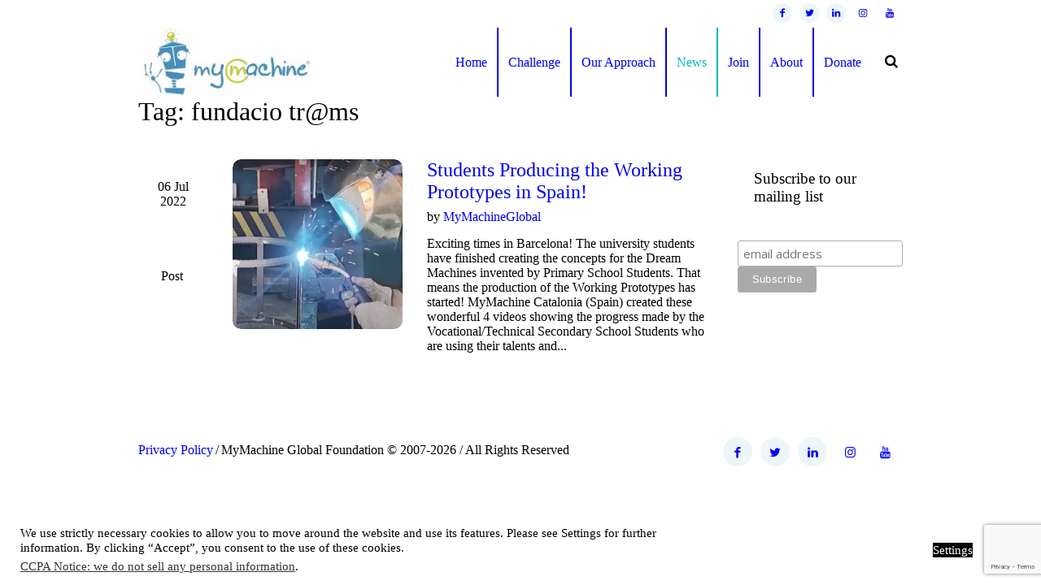

--- FILE ---
content_type: text/html; charset=utf-8
request_url: https://www.google.com/recaptcha/api2/anchor?ar=1&k=6Lfie44UAAAAANGQ2IBfu8RwpN7tmhB3AJ3yquzP&co=aHR0cHM6Ly9teW1hY2hpbmUtZ2xvYmFsLm9yZzo0NDM.&hl=en&v=9TiwnJFHeuIw_s0wSd3fiKfN&size=invisible&anchor-ms=20000&execute-ms=30000&cb=5aixcnze5u4f
body_size: 48405
content:
<!DOCTYPE HTML><html dir="ltr" lang="en"><head><meta http-equiv="Content-Type" content="text/html; charset=UTF-8">
<meta http-equiv="X-UA-Compatible" content="IE=edge">
<title>reCAPTCHA</title>
<style type="text/css">
/* cyrillic-ext */
@font-face {
  font-family: 'Roboto';
  font-style: normal;
  font-weight: 400;
  font-stretch: 100%;
  src: url(//fonts.gstatic.com/s/roboto/v48/KFO7CnqEu92Fr1ME7kSn66aGLdTylUAMa3GUBHMdazTgWw.woff2) format('woff2');
  unicode-range: U+0460-052F, U+1C80-1C8A, U+20B4, U+2DE0-2DFF, U+A640-A69F, U+FE2E-FE2F;
}
/* cyrillic */
@font-face {
  font-family: 'Roboto';
  font-style: normal;
  font-weight: 400;
  font-stretch: 100%;
  src: url(//fonts.gstatic.com/s/roboto/v48/KFO7CnqEu92Fr1ME7kSn66aGLdTylUAMa3iUBHMdazTgWw.woff2) format('woff2');
  unicode-range: U+0301, U+0400-045F, U+0490-0491, U+04B0-04B1, U+2116;
}
/* greek-ext */
@font-face {
  font-family: 'Roboto';
  font-style: normal;
  font-weight: 400;
  font-stretch: 100%;
  src: url(//fonts.gstatic.com/s/roboto/v48/KFO7CnqEu92Fr1ME7kSn66aGLdTylUAMa3CUBHMdazTgWw.woff2) format('woff2');
  unicode-range: U+1F00-1FFF;
}
/* greek */
@font-face {
  font-family: 'Roboto';
  font-style: normal;
  font-weight: 400;
  font-stretch: 100%;
  src: url(//fonts.gstatic.com/s/roboto/v48/KFO7CnqEu92Fr1ME7kSn66aGLdTylUAMa3-UBHMdazTgWw.woff2) format('woff2');
  unicode-range: U+0370-0377, U+037A-037F, U+0384-038A, U+038C, U+038E-03A1, U+03A3-03FF;
}
/* math */
@font-face {
  font-family: 'Roboto';
  font-style: normal;
  font-weight: 400;
  font-stretch: 100%;
  src: url(//fonts.gstatic.com/s/roboto/v48/KFO7CnqEu92Fr1ME7kSn66aGLdTylUAMawCUBHMdazTgWw.woff2) format('woff2');
  unicode-range: U+0302-0303, U+0305, U+0307-0308, U+0310, U+0312, U+0315, U+031A, U+0326-0327, U+032C, U+032F-0330, U+0332-0333, U+0338, U+033A, U+0346, U+034D, U+0391-03A1, U+03A3-03A9, U+03B1-03C9, U+03D1, U+03D5-03D6, U+03F0-03F1, U+03F4-03F5, U+2016-2017, U+2034-2038, U+203C, U+2040, U+2043, U+2047, U+2050, U+2057, U+205F, U+2070-2071, U+2074-208E, U+2090-209C, U+20D0-20DC, U+20E1, U+20E5-20EF, U+2100-2112, U+2114-2115, U+2117-2121, U+2123-214F, U+2190, U+2192, U+2194-21AE, U+21B0-21E5, U+21F1-21F2, U+21F4-2211, U+2213-2214, U+2216-22FF, U+2308-230B, U+2310, U+2319, U+231C-2321, U+2336-237A, U+237C, U+2395, U+239B-23B7, U+23D0, U+23DC-23E1, U+2474-2475, U+25AF, U+25B3, U+25B7, U+25BD, U+25C1, U+25CA, U+25CC, U+25FB, U+266D-266F, U+27C0-27FF, U+2900-2AFF, U+2B0E-2B11, U+2B30-2B4C, U+2BFE, U+3030, U+FF5B, U+FF5D, U+1D400-1D7FF, U+1EE00-1EEFF;
}
/* symbols */
@font-face {
  font-family: 'Roboto';
  font-style: normal;
  font-weight: 400;
  font-stretch: 100%;
  src: url(//fonts.gstatic.com/s/roboto/v48/KFO7CnqEu92Fr1ME7kSn66aGLdTylUAMaxKUBHMdazTgWw.woff2) format('woff2');
  unicode-range: U+0001-000C, U+000E-001F, U+007F-009F, U+20DD-20E0, U+20E2-20E4, U+2150-218F, U+2190, U+2192, U+2194-2199, U+21AF, U+21E6-21F0, U+21F3, U+2218-2219, U+2299, U+22C4-22C6, U+2300-243F, U+2440-244A, U+2460-24FF, U+25A0-27BF, U+2800-28FF, U+2921-2922, U+2981, U+29BF, U+29EB, U+2B00-2BFF, U+4DC0-4DFF, U+FFF9-FFFB, U+10140-1018E, U+10190-1019C, U+101A0, U+101D0-101FD, U+102E0-102FB, U+10E60-10E7E, U+1D2C0-1D2D3, U+1D2E0-1D37F, U+1F000-1F0FF, U+1F100-1F1AD, U+1F1E6-1F1FF, U+1F30D-1F30F, U+1F315, U+1F31C, U+1F31E, U+1F320-1F32C, U+1F336, U+1F378, U+1F37D, U+1F382, U+1F393-1F39F, U+1F3A7-1F3A8, U+1F3AC-1F3AF, U+1F3C2, U+1F3C4-1F3C6, U+1F3CA-1F3CE, U+1F3D4-1F3E0, U+1F3ED, U+1F3F1-1F3F3, U+1F3F5-1F3F7, U+1F408, U+1F415, U+1F41F, U+1F426, U+1F43F, U+1F441-1F442, U+1F444, U+1F446-1F449, U+1F44C-1F44E, U+1F453, U+1F46A, U+1F47D, U+1F4A3, U+1F4B0, U+1F4B3, U+1F4B9, U+1F4BB, U+1F4BF, U+1F4C8-1F4CB, U+1F4D6, U+1F4DA, U+1F4DF, U+1F4E3-1F4E6, U+1F4EA-1F4ED, U+1F4F7, U+1F4F9-1F4FB, U+1F4FD-1F4FE, U+1F503, U+1F507-1F50B, U+1F50D, U+1F512-1F513, U+1F53E-1F54A, U+1F54F-1F5FA, U+1F610, U+1F650-1F67F, U+1F687, U+1F68D, U+1F691, U+1F694, U+1F698, U+1F6AD, U+1F6B2, U+1F6B9-1F6BA, U+1F6BC, U+1F6C6-1F6CF, U+1F6D3-1F6D7, U+1F6E0-1F6EA, U+1F6F0-1F6F3, U+1F6F7-1F6FC, U+1F700-1F7FF, U+1F800-1F80B, U+1F810-1F847, U+1F850-1F859, U+1F860-1F887, U+1F890-1F8AD, U+1F8B0-1F8BB, U+1F8C0-1F8C1, U+1F900-1F90B, U+1F93B, U+1F946, U+1F984, U+1F996, U+1F9E9, U+1FA00-1FA6F, U+1FA70-1FA7C, U+1FA80-1FA89, U+1FA8F-1FAC6, U+1FACE-1FADC, U+1FADF-1FAE9, U+1FAF0-1FAF8, U+1FB00-1FBFF;
}
/* vietnamese */
@font-face {
  font-family: 'Roboto';
  font-style: normal;
  font-weight: 400;
  font-stretch: 100%;
  src: url(//fonts.gstatic.com/s/roboto/v48/KFO7CnqEu92Fr1ME7kSn66aGLdTylUAMa3OUBHMdazTgWw.woff2) format('woff2');
  unicode-range: U+0102-0103, U+0110-0111, U+0128-0129, U+0168-0169, U+01A0-01A1, U+01AF-01B0, U+0300-0301, U+0303-0304, U+0308-0309, U+0323, U+0329, U+1EA0-1EF9, U+20AB;
}
/* latin-ext */
@font-face {
  font-family: 'Roboto';
  font-style: normal;
  font-weight: 400;
  font-stretch: 100%;
  src: url(//fonts.gstatic.com/s/roboto/v48/KFO7CnqEu92Fr1ME7kSn66aGLdTylUAMa3KUBHMdazTgWw.woff2) format('woff2');
  unicode-range: U+0100-02BA, U+02BD-02C5, U+02C7-02CC, U+02CE-02D7, U+02DD-02FF, U+0304, U+0308, U+0329, U+1D00-1DBF, U+1E00-1E9F, U+1EF2-1EFF, U+2020, U+20A0-20AB, U+20AD-20C0, U+2113, U+2C60-2C7F, U+A720-A7FF;
}
/* latin */
@font-face {
  font-family: 'Roboto';
  font-style: normal;
  font-weight: 400;
  font-stretch: 100%;
  src: url(//fonts.gstatic.com/s/roboto/v48/KFO7CnqEu92Fr1ME7kSn66aGLdTylUAMa3yUBHMdazQ.woff2) format('woff2');
  unicode-range: U+0000-00FF, U+0131, U+0152-0153, U+02BB-02BC, U+02C6, U+02DA, U+02DC, U+0304, U+0308, U+0329, U+2000-206F, U+20AC, U+2122, U+2191, U+2193, U+2212, U+2215, U+FEFF, U+FFFD;
}
/* cyrillic-ext */
@font-face {
  font-family: 'Roboto';
  font-style: normal;
  font-weight: 500;
  font-stretch: 100%;
  src: url(//fonts.gstatic.com/s/roboto/v48/KFO7CnqEu92Fr1ME7kSn66aGLdTylUAMa3GUBHMdazTgWw.woff2) format('woff2');
  unicode-range: U+0460-052F, U+1C80-1C8A, U+20B4, U+2DE0-2DFF, U+A640-A69F, U+FE2E-FE2F;
}
/* cyrillic */
@font-face {
  font-family: 'Roboto';
  font-style: normal;
  font-weight: 500;
  font-stretch: 100%;
  src: url(//fonts.gstatic.com/s/roboto/v48/KFO7CnqEu92Fr1ME7kSn66aGLdTylUAMa3iUBHMdazTgWw.woff2) format('woff2');
  unicode-range: U+0301, U+0400-045F, U+0490-0491, U+04B0-04B1, U+2116;
}
/* greek-ext */
@font-face {
  font-family: 'Roboto';
  font-style: normal;
  font-weight: 500;
  font-stretch: 100%;
  src: url(//fonts.gstatic.com/s/roboto/v48/KFO7CnqEu92Fr1ME7kSn66aGLdTylUAMa3CUBHMdazTgWw.woff2) format('woff2');
  unicode-range: U+1F00-1FFF;
}
/* greek */
@font-face {
  font-family: 'Roboto';
  font-style: normal;
  font-weight: 500;
  font-stretch: 100%;
  src: url(//fonts.gstatic.com/s/roboto/v48/KFO7CnqEu92Fr1ME7kSn66aGLdTylUAMa3-UBHMdazTgWw.woff2) format('woff2');
  unicode-range: U+0370-0377, U+037A-037F, U+0384-038A, U+038C, U+038E-03A1, U+03A3-03FF;
}
/* math */
@font-face {
  font-family: 'Roboto';
  font-style: normal;
  font-weight: 500;
  font-stretch: 100%;
  src: url(//fonts.gstatic.com/s/roboto/v48/KFO7CnqEu92Fr1ME7kSn66aGLdTylUAMawCUBHMdazTgWw.woff2) format('woff2');
  unicode-range: U+0302-0303, U+0305, U+0307-0308, U+0310, U+0312, U+0315, U+031A, U+0326-0327, U+032C, U+032F-0330, U+0332-0333, U+0338, U+033A, U+0346, U+034D, U+0391-03A1, U+03A3-03A9, U+03B1-03C9, U+03D1, U+03D5-03D6, U+03F0-03F1, U+03F4-03F5, U+2016-2017, U+2034-2038, U+203C, U+2040, U+2043, U+2047, U+2050, U+2057, U+205F, U+2070-2071, U+2074-208E, U+2090-209C, U+20D0-20DC, U+20E1, U+20E5-20EF, U+2100-2112, U+2114-2115, U+2117-2121, U+2123-214F, U+2190, U+2192, U+2194-21AE, U+21B0-21E5, U+21F1-21F2, U+21F4-2211, U+2213-2214, U+2216-22FF, U+2308-230B, U+2310, U+2319, U+231C-2321, U+2336-237A, U+237C, U+2395, U+239B-23B7, U+23D0, U+23DC-23E1, U+2474-2475, U+25AF, U+25B3, U+25B7, U+25BD, U+25C1, U+25CA, U+25CC, U+25FB, U+266D-266F, U+27C0-27FF, U+2900-2AFF, U+2B0E-2B11, U+2B30-2B4C, U+2BFE, U+3030, U+FF5B, U+FF5D, U+1D400-1D7FF, U+1EE00-1EEFF;
}
/* symbols */
@font-face {
  font-family: 'Roboto';
  font-style: normal;
  font-weight: 500;
  font-stretch: 100%;
  src: url(//fonts.gstatic.com/s/roboto/v48/KFO7CnqEu92Fr1ME7kSn66aGLdTylUAMaxKUBHMdazTgWw.woff2) format('woff2');
  unicode-range: U+0001-000C, U+000E-001F, U+007F-009F, U+20DD-20E0, U+20E2-20E4, U+2150-218F, U+2190, U+2192, U+2194-2199, U+21AF, U+21E6-21F0, U+21F3, U+2218-2219, U+2299, U+22C4-22C6, U+2300-243F, U+2440-244A, U+2460-24FF, U+25A0-27BF, U+2800-28FF, U+2921-2922, U+2981, U+29BF, U+29EB, U+2B00-2BFF, U+4DC0-4DFF, U+FFF9-FFFB, U+10140-1018E, U+10190-1019C, U+101A0, U+101D0-101FD, U+102E0-102FB, U+10E60-10E7E, U+1D2C0-1D2D3, U+1D2E0-1D37F, U+1F000-1F0FF, U+1F100-1F1AD, U+1F1E6-1F1FF, U+1F30D-1F30F, U+1F315, U+1F31C, U+1F31E, U+1F320-1F32C, U+1F336, U+1F378, U+1F37D, U+1F382, U+1F393-1F39F, U+1F3A7-1F3A8, U+1F3AC-1F3AF, U+1F3C2, U+1F3C4-1F3C6, U+1F3CA-1F3CE, U+1F3D4-1F3E0, U+1F3ED, U+1F3F1-1F3F3, U+1F3F5-1F3F7, U+1F408, U+1F415, U+1F41F, U+1F426, U+1F43F, U+1F441-1F442, U+1F444, U+1F446-1F449, U+1F44C-1F44E, U+1F453, U+1F46A, U+1F47D, U+1F4A3, U+1F4B0, U+1F4B3, U+1F4B9, U+1F4BB, U+1F4BF, U+1F4C8-1F4CB, U+1F4D6, U+1F4DA, U+1F4DF, U+1F4E3-1F4E6, U+1F4EA-1F4ED, U+1F4F7, U+1F4F9-1F4FB, U+1F4FD-1F4FE, U+1F503, U+1F507-1F50B, U+1F50D, U+1F512-1F513, U+1F53E-1F54A, U+1F54F-1F5FA, U+1F610, U+1F650-1F67F, U+1F687, U+1F68D, U+1F691, U+1F694, U+1F698, U+1F6AD, U+1F6B2, U+1F6B9-1F6BA, U+1F6BC, U+1F6C6-1F6CF, U+1F6D3-1F6D7, U+1F6E0-1F6EA, U+1F6F0-1F6F3, U+1F6F7-1F6FC, U+1F700-1F7FF, U+1F800-1F80B, U+1F810-1F847, U+1F850-1F859, U+1F860-1F887, U+1F890-1F8AD, U+1F8B0-1F8BB, U+1F8C0-1F8C1, U+1F900-1F90B, U+1F93B, U+1F946, U+1F984, U+1F996, U+1F9E9, U+1FA00-1FA6F, U+1FA70-1FA7C, U+1FA80-1FA89, U+1FA8F-1FAC6, U+1FACE-1FADC, U+1FADF-1FAE9, U+1FAF0-1FAF8, U+1FB00-1FBFF;
}
/* vietnamese */
@font-face {
  font-family: 'Roboto';
  font-style: normal;
  font-weight: 500;
  font-stretch: 100%;
  src: url(//fonts.gstatic.com/s/roboto/v48/KFO7CnqEu92Fr1ME7kSn66aGLdTylUAMa3OUBHMdazTgWw.woff2) format('woff2');
  unicode-range: U+0102-0103, U+0110-0111, U+0128-0129, U+0168-0169, U+01A0-01A1, U+01AF-01B0, U+0300-0301, U+0303-0304, U+0308-0309, U+0323, U+0329, U+1EA0-1EF9, U+20AB;
}
/* latin-ext */
@font-face {
  font-family: 'Roboto';
  font-style: normal;
  font-weight: 500;
  font-stretch: 100%;
  src: url(//fonts.gstatic.com/s/roboto/v48/KFO7CnqEu92Fr1ME7kSn66aGLdTylUAMa3KUBHMdazTgWw.woff2) format('woff2');
  unicode-range: U+0100-02BA, U+02BD-02C5, U+02C7-02CC, U+02CE-02D7, U+02DD-02FF, U+0304, U+0308, U+0329, U+1D00-1DBF, U+1E00-1E9F, U+1EF2-1EFF, U+2020, U+20A0-20AB, U+20AD-20C0, U+2113, U+2C60-2C7F, U+A720-A7FF;
}
/* latin */
@font-face {
  font-family: 'Roboto';
  font-style: normal;
  font-weight: 500;
  font-stretch: 100%;
  src: url(//fonts.gstatic.com/s/roboto/v48/KFO7CnqEu92Fr1ME7kSn66aGLdTylUAMa3yUBHMdazQ.woff2) format('woff2');
  unicode-range: U+0000-00FF, U+0131, U+0152-0153, U+02BB-02BC, U+02C6, U+02DA, U+02DC, U+0304, U+0308, U+0329, U+2000-206F, U+20AC, U+2122, U+2191, U+2193, U+2212, U+2215, U+FEFF, U+FFFD;
}
/* cyrillic-ext */
@font-face {
  font-family: 'Roboto';
  font-style: normal;
  font-weight: 900;
  font-stretch: 100%;
  src: url(//fonts.gstatic.com/s/roboto/v48/KFO7CnqEu92Fr1ME7kSn66aGLdTylUAMa3GUBHMdazTgWw.woff2) format('woff2');
  unicode-range: U+0460-052F, U+1C80-1C8A, U+20B4, U+2DE0-2DFF, U+A640-A69F, U+FE2E-FE2F;
}
/* cyrillic */
@font-face {
  font-family: 'Roboto';
  font-style: normal;
  font-weight: 900;
  font-stretch: 100%;
  src: url(//fonts.gstatic.com/s/roboto/v48/KFO7CnqEu92Fr1ME7kSn66aGLdTylUAMa3iUBHMdazTgWw.woff2) format('woff2');
  unicode-range: U+0301, U+0400-045F, U+0490-0491, U+04B0-04B1, U+2116;
}
/* greek-ext */
@font-face {
  font-family: 'Roboto';
  font-style: normal;
  font-weight: 900;
  font-stretch: 100%;
  src: url(//fonts.gstatic.com/s/roboto/v48/KFO7CnqEu92Fr1ME7kSn66aGLdTylUAMa3CUBHMdazTgWw.woff2) format('woff2');
  unicode-range: U+1F00-1FFF;
}
/* greek */
@font-face {
  font-family: 'Roboto';
  font-style: normal;
  font-weight: 900;
  font-stretch: 100%;
  src: url(//fonts.gstatic.com/s/roboto/v48/KFO7CnqEu92Fr1ME7kSn66aGLdTylUAMa3-UBHMdazTgWw.woff2) format('woff2');
  unicode-range: U+0370-0377, U+037A-037F, U+0384-038A, U+038C, U+038E-03A1, U+03A3-03FF;
}
/* math */
@font-face {
  font-family: 'Roboto';
  font-style: normal;
  font-weight: 900;
  font-stretch: 100%;
  src: url(//fonts.gstatic.com/s/roboto/v48/KFO7CnqEu92Fr1ME7kSn66aGLdTylUAMawCUBHMdazTgWw.woff2) format('woff2');
  unicode-range: U+0302-0303, U+0305, U+0307-0308, U+0310, U+0312, U+0315, U+031A, U+0326-0327, U+032C, U+032F-0330, U+0332-0333, U+0338, U+033A, U+0346, U+034D, U+0391-03A1, U+03A3-03A9, U+03B1-03C9, U+03D1, U+03D5-03D6, U+03F0-03F1, U+03F4-03F5, U+2016-2017, U+2034-2038, U+203C, U+2040, U+2043, U+2047, U+2050, U+2057, U+205F, U+2070-2071, U+2074-208E, U+2090-209C, U+20D0-20DC, U+20E1, U+20E5-20EF, U+2100-2112, U+2114-2115, U+2117-2121, U+2123-214F, U+2190, U+2192, U+2194-21AE, U+21B0-21E5, U+21F1-21F2, U+21F4-2211, U+2213-2214, U+2216-22FF, U+2308-230B, U+2310, U+2319, U+231C-2321, U+2336-237A, U+237C, U+2395, U+239B-23B7, U+23D0, U+23DC-23E1, U+2474-2475, U+25AF, U+25B3, U+25B7, U+25BD, U+25C1, U+25CA, U+25CC, U+25FB, U+266D-266F, U+27C0-27FF, U+2900-2AFF, U+2B0E-2B11, U+2B30-2B4C, U+2BFE, U+3030, U+FF5B, U+FF5D, U+1D400-1D7FF, U+1EE00-1EEFF;
}
/* symbols */
@font-face {
  font-family: 'Roboto';
  font-style: normal;
  font-weight: 900;
  font-stretch: 100%;
  src: url(//fonts.gstatic.com/s/roboto/v48/KFO7CnqEu92Fr1ME7kSn66aGLdTylUAMaxKUBHMdazTgWw.woff2) format('woff2');
  unicode-range: U+0001-000C, U+000E-001F, U+007F-009F, U+20DD-20E0, U+20E2-20E4, U+2150-218F, U+2190, U+2192, U+2194-2199, U+21AF, U+21E6-21F0, U+21F3, U+2218-2219, U+2299, U+22C4-22C6, U+2300-243F, U+2440-244A, U+2460-24FF, U+25A0-27BF, U+2800-28FF, U+2921-2922, U+2981, U+29BF, U+29EB, U+2B00-2BFF, U+4DC0-4DFF, U+FFF9-FFFB, U+10140-1018E, U+10190-1019C, U+101A0, U+101D0-101FD, U+102E0-102FB, U+10E60-10E7E, U+1D2C0-1D2D3, U+1D2E0-1D37F, U+1F000-1F0FF, U+1F100-1F1AD, U+1F1E6-1F1FF, U+1F30D-1F30F, U+1F315, U+1F31C, U+1F31E, U+1F320-1F32C, U+1F336, U+1F378, U+1F37D, U+1F382, U+1F393-1F39F, U+1F3A7-1F3A8, U+1F3AC-1F3AF, U+1F3C2, U+1F3C4-1F3C6, U+1F3CA-1F3CE, U+1F3D4-1F3E0, U+1F3ED, U+1F3F1-1F3F3, U+1F3F5-1F3F7, U+1F408, U+1F415, U+1F41F, U+1F426, U+1F43F, U+1F441-1F442, U+1F444, U+1F446-1F449, U+1F44C-1F44E, U+1F453, U+1F46A, U+1F47D, U+1F4A3, U+1F4B0, U+1F4B3, U+1F4B9, U+1F4BB, U+1F4BF, U+1F4C8-1F4CB, U+1F4D6, U+1F4DA, U+1F4DF, U+1F4E3-1F4E6, U+1F4EA-1F4ED, U+1F4F7, U+1F4F9-1F4FB, U+1F4FD-1F4FE, U+1F503, U+1F507-1F50B, U+1F50D, U+1F512-1F513, U+1F53E-1F54A, U+1F54F-1F5FA, U+1F610, U+1F650-1F67F, U+1F687, U+1F68D, U+1F691, U+1F694, U+1F698, U+1F6AD, U+1F6B2, U+1F6B9-1F6BA, U+1F6BC, U+1F6C6-1F6CF, U+1F6D3-1F6D7, U+1F6E0-1F6EA, U+1F6F0-1F6F3, U+1F6F7-1F6FC, U+1F700-1F7FF, U+1F800-1F80B, U+1F810-1F847, U+1F850-1F859, U+1F860-1F887, U+1F890-1F8AD, U+1F8B0-1F8BB, U+1F8C0-1F8C1, U+1F900-1F90B, U+1F93B, U+1F946, U+1F984, U+1F996, U+1F9E9, U+1FA00-1FA6F, U+1FA70-1FA7C, U+1FA80-1FA89, U+1FA8F-1FAC6, U+1FACE-1FADC, U+1FADF-1FAE9, U+1FAF0-1FAF8, U+1FB00-1FBFF;
}
/* vietnamese */
@font-face {
  font-family: 'Roboto';
  font-style: normal;
  font-weight: 900;
  font-stretch: 100%;
  src: url(//fonts.gstatic.com/s/roboto/v48/KFO7CnqEu92Fr1ME7kSn66aGLdTylUAMa3OUBHMdazTgWw.woff2) format('woff2');
  unicode-range: U+0102-0103, U+0110-0111, U+0128-0129, U+0168-0169, U+01A0-01A1, U+01AF-01B0, U+0300-0301, U+0303-0304, U+0308-0309, U+0323, U+0329, U+1EA0-1EF9, U+20AB;
}
/* latin-ext */
@font-face {
  font-family: 'Roboto';
  font-style: normal;
  font-weight: 900;
  font-stretch: 100%;
  src: url(//fonts.gstatic.com/s/roboto/v48/KFO7CnqEu92Fr1ME7kSn66aGLdTylUAMa3KUBHMdazTgWw.woff2) format('woff2');
  unicode-range: U+0100-02BA, U+02BD-02C5, U+02C7-02CC, U+02CE-02D7, U+02DD-02FF, U+0304, U+0308, U+0329, U+1D00-1DBF, U+1E00-1E9F, U+1EF2-1EFF, U+2020, U+20A0-20AB, U+20AD-20C0, U+2113, U+2C60-2C7F, U+A720-A7FF;
}
/* latin */
@font-face {
  font-family: 'Roboto';
  font-style: normal;
  font-weight: 900;
  font-stretch: 100%;
  src: url(//fonts.gstatic.com/s/roboto/v48/KFO7CnqEu92Fr1ME7kSn66aGLdTylUAMa3yUBHMdazQ.woff2) format('woff2');
  unicode-range: U+0000-00FF, U+0131, U+0152-0153, U+02BB-02BC, U+02C6, U+02DA, U+02DC, U+0304, U+0308, U+0329, U+2000-206F, U+20AC, U+2122, U+2191, U+2193, U+2212, U+2215, U+FEFF, U+FFFD;
}

</style>
<link rel="stylesheet" type="text/css" href="https://www.gstatic.com/recaptcha/releases/9TiwnJFHeuIw_s0wSd3fiKfN/styles__ltr.css">
<script nonce="HIa3GLJM3eOEYnQx8Bk-9g" type="text/javascript">window['__recaptcha_api'] = 'https://www.google.com/recaptcha/api2/';</script>
<script type="text/javascript" src="https://www.gstatic.com/recaptcha/releases/9TiwnJFHeuIw_s0wSd3fiKfN/recaptcha__en.js" nonce="HIa3GLJM3eOEYnQx8Bk-9g">
      
    </script></head>
<body><div id="rc-anchor-alert" class="rc-anchor-alert"></div>
<input type="hidden" id="recaptcha-token" value="[base64]">
<script type="text/javascript" nonce="HIa3GLJM3eOEYnQx8Bk-9g">
      recaptcha.anchor.Main.init("[\x22ainput\x22,[\x22bgdata\x22,\x22\x22,\[base64]/[base64]/[base64]/KE4oMTI0LHYsdi5HKSxMWihsLHYpKTpOKDEyNCx2LGwpLFYpLHYpLFQpKSxGKDE3MSx2KX0scjc9ZnVuY3Rpb24obCl7cmV0dXJuIGx9LEM9ZnVuY3Rpb24obCxWLHYpe04odixsLFYpLFZbYWtdPTI3OTZ9LG49ZnVuY3Rpb24obCxWKXtWLlg9KChWLlg/[base64]/[base64]/[base64]/[base64]/[base64]/[base64]/[base64]/[base64]/[base64]/[base64]/[base64]\\u003d\x22,\[base64]\\u003d\\u003d\x22,\x22I2BeHsOKMFHCkMKEwrTCvcO0asKzwo7DhUnDnsKWwqPDvWNmw4rCucKPIsOeB8OiRHRLPMK3YxthNijCs3ttw6BqMRlwMMOWw5/Dj1fDpUTDmMOdLMOWaMOOwoPCpMK9wr3CjjcAw4JEw60lR1MMwrbDmsKfJ0Y4fsONwopRX8K3woPClhTDhsKmL8KdaMKydMK/ScKVw7tJwqJdw4Urw74KwowvaTHDsjPCk35mw649w541GD/CmsKRwrbCvsOyH1DDuQvDrMKBwqjCuhlLw6rDicKBD8KNSMOtwpjDtWNvwrPCuAfDvMOcwoTCncKBCsKiMiQ7w4DClEdWwpgZwp9YK2JOWGPDgMOJwoBRRw5Vw7/CqC/DriDDgS0SLkVOIxABwoN6w5fCusOowrnCj8K7QcORw4cVwpgBwqERwqfDnMOZwpzDmMKFLsKZBw8lX0hUT8OUw6J7w6Miwq0OwqDCgzcwfFJkU8KbD8KJfkzCjMOifn50wqjCv8OXwqLCl2/DhWfCuMOFwovCtMKrw40vwp3DncOqw4rCvj5SKMKewpnDicK/[base64]/CpwLDk3ddGlhpR8OOasObw4J8A3XCqzRSF8KyfxJEwqsqw4LDqsKoEsKUwqzCosK6w61iw6hJEcKCJ1LDo8OcQcOcw4rDnxnChMOBwqMyDMObCjrCs8O/PmhNE8Oyw6rCvzjDncOUF3o8wpfDmWjCq8OYwoLDj8OrcTfDo8KzwrDChXXCpFI+w6TDr8KnwoAsw40awpXCmsK9wrbDimPDhMKdwrjDu2x1wpVdw6Elw7jDtMKfTsK9w4E0LMO0a8KqXBzCksKMwqQzw7nClTPCuw4iVijCqgUFwq/Dng01UjnCgSDCgsO3WMKfwp4ufBLDvcK5KmYvw77Cv8O6w6PCkMKkcMOLwrVcOE3Ct8ONYFoWw6rCimLCocKjw7zDn3LDl2HClsKVVENONcKJw6I/MlTDrcKuwpo/[base64]/w5fDocOofsKowojDqMOvKcKowo3Dg8OFw4MSGsOnwpksw4TCsyxdwqosw60qwqIHWTPCsTV9w6ATc8OyUMOtVsKnw4tcNMKsUMKxw7TCksOjXcK6wrLCgUoBRhHCnkHDrSDCosKwwrNxwpEJwrEvCcKHwq1Ww6FeCnrDkcOIwovCk8OWwq/DvcO9wofDrEbCp8KPw698w6IEw4DDmG/Cl2fDnzgqQMOQw7FEw73DvwfDpULCsR4OC1nDiHzDglIxw788R07Dq8O9w5rDs8O/[base64]/CiGFew7MswqIfV1DDvsOhWwzDu0FddsKXw6xZdEfCsRPCm8Kxw7fDgg3CqcO2w4pTw7zDgQhqHV8ZImRtw50lw4zCny/ClAjDlWtow71MMnEWFQXDmsKwGMKjw6cuLRlSQTfDvcKnB2daX1MOO8OMcMKiKyh3dzrDtcONbcKJb0lRWVdOQh1HwqvDlTEiPsKTw7fDsi/CnCgHw5opwrdJQVUmwrvCmhjCnQ3Cg8KJwogdw4JNJcKEw7Ejw67DosKlZXTChcOoE8KDasKmw67DncK0w4bCnSfCsjsPIkTCvCFwFEfCpsO/w4sCwobDqcKmwrbDozciwpA+O0bDrRMAwoTDqRTDmF9xwpjDmULDgjnChcOgw7odLMKBF8KLw7vDkMKqX15Zw7TDkcO6AAU2XcO9Uz/DhRAow53DimJSRcODwohvPh/[base64]/CsMKlwp7CrcKDck7Dp8Kmw6t1OlMPw5QuEsOrF8KgAsK+wqB7wp3DusOnw5N9W8KAwqfDnx4Nwr7DpcOpd8KFwoEOcMO4ScKcLcOlR8Opw6zDjhTDtsKoPMKxSTvCnyXDoHoAwqtbwp3DklzCqFTCscK5bsOfRD3DnsOTEcK/Q8OUGCLCkMOdwqnDlGF5O8OJDsKSw4jDti3DtcOUwrfCtsK1bcKNw6rClMOAw4HDswgIMMK3W8OgDgo2YcOsZiDDr2HDkMKmUMOKXcK7wovDk8O8CC/DicK5wqDCk2Jcw6vCoxM6FcOfaRhtwqvDsTPDh8Kkw5jCnsOEw6t7IMOZwoPDvsKzP8OCw7whw57DucOJwpjDmcKnTSg3wqB+UU3Do17CgFvCjDvDr23DtcOfHx0Fw6HCtV/DmVozZgzCk8OVLcOIwonCi8KTGcO8w5jDo8Oew7ZDS0w7QmYZYzoaw7/DvsOxwrXDskosdw8Ywq7CriVwDcO/c0R+aMO8PhcfDzHDg8OHwpQVP1jDhmrDh1vCk8OSR8OHwrkJXMOjw4fDoEfCrjrCoy3DjcK5IGYGwr1JwoHCkVrDuCcnw7tTDAwYeMOQDMOyw4/Cn8OLU0fDt8Kue8O1wqIkc8KMw5I0w7HDtAkjHcO6cwdKFMOrw4llwo7CiA3CoQ8PE3bCjMOhwqcMw57Cn17CjcO3w6Z8w7ALKSjCsX9ewpnCoMOaMsKSw5E0w7t0csOkdDQgwpfDgCrDscKEw4INbB8tWkrDoUvCkSwQwpHDpB3CjsKXW3LCr8KreVrCocKAJ1pow7/DmsKEwqzDrcOYH1cZbMKgw4F2HgZ5w70FCcKRU8Kcw4dzPsKPNx9jeMOPPcKYw7XCocOHwocALMKMKDvCpcOXDgbCpMKTwrXCjEDDv8O2N04EDcOUwrzCtCgAw6/CvMOwb8Odw4d0OsKEZ0zDusKAwpXCpi3CmD09wrE6fExywpbDuC18w7YXw6TDoMKkwrTDqcOSMhU+wrVBw6NWN8KuO0fCiwbDlQ5cw43Dp8KxIcKFe3hhwq5Nwq/ChCkPTjEjJQx5w4DCm8KCAcO/wq/[base64]/wrJrHjAMY8ObwoR1R8KvwofCrMO+C8KjA8KQwr/[base64]/CunLDu3QqX8O8UcKBP8KlBsOfIsKCw5EnwrRMwpTDmsOyWjdQZ8O9w6/Cv33DrV8iIMK9WGIbTGvDsn03QV7DmArDuMONw7/CpXdOwqHCmUspeHFnRcO0wq84w5UEwrldOG/[base64]/[base64]/csKYwo1rw53CjMKmJBPCscOddkZEwqFuZhXDt3DDvC3DnHnCk1Zvw6EKw7p4w61Pw4gew5DCssO2Z8O6fMKNwoHCocOJwo5obsOwMV/CjMKSw5nCn8KxwqkqH3nChlzClMOhCSMEw5rDq8KIETXCr1LDqxcVw4rCosKzVxdSU14zwpwGw6HCpCIFw7FYcsKQwrM4w5YZw6TCtg9Kw59hwrLDjGhLAcK7PcO0NV3Dozh3VcO/wrlXwoPCojMMwoV6w6hresOow68XwqzDh8OBw74+BWXDpmfCl8OvNHnCnMKiQXbCs8K/[base64]/JsOow6vCvC3DhcKoTsOyw41awp44w4cNw5FXY1zCj0BBw7twdMOcw5tWBMKcWsObPglNw7PDtizCuQ7CmXzDkz/CuUbDmANzUivDnQjCtXBtdsOawrwcwpZPwo4Vwptuw7w+VsK8CmHCj2xyVMKvw410VTJowpRjCcKuw5ZLw4zCkMOuwrhNHsOIwqEZI8KCwq/DjMKJw6jCpgQxwrLCsCoeIsKGNsKFFsK/wppGwoJ8w4wkSATCrcOWMC7Cr8K0Cw56w5bDqBo8VBLCvMOTw6I/[base64]/Cpx0VBi3Cm8K0wogkwpDDtnwyW8KEw7jCqmbDrGdew5/[base64]/[base64]/[base64]/OEhvcMK6wqBnwqHCgsOtw71ofQDCgkUqwo1Xw5gqw5IHw6w9w7/CrMOQw7AnYMOIMw/[base64]/[base64]/[base64]/DlcKgw5fDkzLCncOWwpdBw5c8w68aB8KKW8OTwqEaKcODw4nCjcKyw7oVUkIqdB3CqFTCslPDqmfDiFQWY8KmbcKBOcOBPiV/[base64]/Cjg/DvcOjw79rNcKMwqI9f8KtFMKwWMOXw7nClMKGw61pwq9xw7TDjRQhw6okw4PDlA9/JcOleMOhwqDCjsOAcEE/wrXDrUVGQzccJgnDj8Ooc8O7ZXMrVsKyTMKKwrXDhcODw4DDocKLfU3Co8OvXcOJw4jDvMO7dWvDnmoPw67Dp8KnRgLCn8OHwpjDvFTCg8OtMsO8DsKqY8OLw5LCosOZJcOJw5V5w5BuHcOCw5xGwo86aVhAwpR/w4TDiMO0w6huw4bCh8OKwqFTw7DDjGTDqsOzwr3DqkA5cMKAw57DrXlGw6RbSMO0w6UmXcKyEQ1Pw7NIbMORTSZYw6VKwrthwqICdSRPT0XDicO/AQrCizBxwrrDi8KIwrLDvnrDjHbCpcKiw4Mhw6DDtGpoBMOcw7EnwoXCnhPDlznDg8Osw7LCt0vCmsO/wpXDvF/DjMKjwpPCgcKQwpvDm0M1QsO+wpgBwr/CkMOZRy/CjsOmTTrDmgbDmwICwoXDrhLDnHjDv8K2MnPClMKVw7lBecK0PVwsGSzDnVQQwox7CRXDpXHDoMKsw40wwpxcw5F8GMORwpZRLsKrwpokcDY1w5HDvMOEJsOmRTc3wo9HW8K/[base64]/wq3DoTUhwozCrQHChcOmw5BcbBMfDcK5K2HDhcKqwq4VXRPCqUwEwp/Cl8KZQ8KuCxTDoicqw5Ugwo8YAMOrD8O+w4XCvMKWwp1eNH1CcHDDpCLDjR3DssOcwoIvYcKxwqbDjipoJWrCo3DDjsKzwqLDvhQhwrbCnsOgEMKDNh56wrfClWdQw713aMOkwqzCll/[base64]/SHnChsOsw5fClV9uwrhswq3DkMOZbsKdwq3CtQ0xwoR6TV/Dmz/[base64]/w4zDtWYANTvDjDPClcO6wqBpw5DDnjvDrcOrccORwo/CusOfw6VWw6Fzw7/DjsOqwp1VwrdIwpTCt8OqEsONS8KIYH49KMOXw5/[base64]/PiJBPCBkwrTDpxjCrVzCoMOjSSt6GMKAOsOewqhpFMO3w7PDoSLDuTXCqA3DmkQFwrUwZANzw6DCj8KCZAbDucOxw6jCpndgwpcnw7rDlyrCu8KQJ8K0woDDuMKPw7HCv3vDp8Opwp9zO1TDkMOFwr/DsjdNw7x3OhHDqhR2dsOgw53DkXpyw6YpBVnDgcO+eyZCMGJdwo/Dp8KzfVHCvjZ5woN4w6LCs8Ooa8K3BMOGw4pvw610F8K4wpnCj8KqVSrCr1bDjTU3wqvDnxBEEsO9YjlUbRd3wq3Cg8KHH3VqAxnCi8Krwq5ZwonCmMOjT8KKXsKqw7bDkTB9MgPDpXgawrwow4/Dk8OoBSd/[base64]/Dt8O9w59Kw7low7TCtzTCpMKHw6Jfw6dbw79SwrR4E8KPN2/CpcO0wrzDn8KcZ8KAw73Do3YPfMO8L3/DildddMKiDsOcw6F7fnBkwqcsw4DCs8OeRnXDssKhb8OkEcOGw4fDnzNwRMKswqdtDS3CrTnCuhLDhcKVwoNPC2DCoMKQwq3DsBtUTcOcw7TDssKYRW/DkMOiwrA4AWx1w7gdw7zDicOKKsOlw5zChsKwwocWw6sbwrANw4TDt8KUSsOhMlHClcKwTEkgMUDCiCZuZR7Cq8KPF8Oxwoklw6pYw7Rbw7bCrcKiwoBlw4DCpsK9w5Rpw6/DtsO8wqgjPsO8KMOjd8ORTnt1KyPChsOyJcKXw4jDpMK3wrLChUkPwqDCjEwqMFnCl3fDkVHCpsOAABPCisKTHDUEw5/CssOwwoFJfMK7w6Eyw64HwqIQPTVoS8KOwoVZwqTCpnnDvcKyIQPCvS/DvcKawpkPRWJuLSrCk8O0LcKVSMKccsOIw7EzwrvDiMOuDMOcwrxpHMObOFzDiSVlwqzCt8OTw6Utw4LCrcKMw6ABP8KqPcKKH8KUK8OrIQjDvQxhw5RdwqHDhgJQwrDClcKBwojDsBsjecOUw74eZ2knw4llw4lKA8K/[base64]/Dg3hVwofCngBtQsKtwoNAwrIUwp4Qw4l9JE5+AsOqFcO8w4d8woFMw7TDrcK2NcKSwo1LDxgTFsKgwqNzEV0TQiUUwp3Dr8OoF8KJG8OJJjPCjTvDpcOAGMKBMEN5w5fDvcOxRcKgwrcyL8KGA0XCnsO7w7DCi0zCgDBlw4HCiMOtw7IlUWJpMMONHhfCixnCmVYFwo/Do8K5w5PDoSTDsTJ5CD9TfsKjwp4POMO5w4hxwp9jN8KmwrfDpsOMw4k/[base64]/wqPCoV3Dp3LDtwHCnkDCqE3DqWwAwr4tWDTCpcKdw4nDkMKhwppRPj3CiMK5w5rDtVpZGcKMw4bCmh9ewrxvPlMtwpsnJ3DDgiMyw7IKCVF4wqPCvlsowoVzHcKqUD/Dm3vCgcO/w5TDusK4f8KYwrs/wo/CvcK6wpFaMcOwwqPCqMK4RsKAUR7CjcOOPwvChFBLDsOQw4XCscOTFMK/[base64]/Ck8KEw7bCr2tBw4RRw4Zgw6rCqUHDvUYUG3NbNMK5woUrRcOhwrbDsG7DtsOZw4gYP8OtV3jDpMKYGCBvVSMAw7hJwpcYRXrDj8OQTEPDiMKID2IGwpgwA8Oew4zDlQPDmEnDijLCtsK0w5rCkMOpFcODE13DmysQw6N3N8Ofw69qwrEUGMOHWhTDicKMSsK/w5HDnMKWUxgQJMKvworDu31RwpLCiVnCt8KsPcOfSQ7DhxjDiDHCrsOhCn/DqQgWwoBWKX95E8Oyw55iDcKEw77DoGzClFHDqMKrw7zDoQxww5bCvS1ZJ8O9wpPDqTLDnyhxw47CmQEswqPDgMK/YsOMXMKow4DCiABidyvCuUR0wpJSUjXCtCsJwofCqMKgT2Qzw55owrpnwrwfw7Q2DcOXW8OSwrVLwqAJWWPDrmQsDcO8wrLCuhZIw4Urw7rDlsKjBcKtLMKpNwYPw4cKw4rDnsKxdcKFITZFfcOPQSPDuU/CqlHCrMK2M8OBw4d+Y8OPw5nCqhstwpvDt8Knc8K4w4vDpgDDsHoEwoVjw6cXwoVJwo8fw5d2QMKZSMKjw5/CvMOXf8KJZCTDngloAMOPwoHCrcO0w6ZqY8O4M8O6wqnDqMOzeUVLwpLCqFrDs8OULMOxwrjCoBrCqgFuZsOiCCFQJcOCw7xHw6YqworCmMOACwJXw4LChy/[base64]/Dl2zDnsORwqgfS31iw5pzw5EYw5nDiRXDrsKkw6U/[base64]/CtVwlL8KnAsK8VMONRVocOcKOMMKowpx8w5zCiRcRLFXDomsgNMKkfXtjAwAiE0UNHzLCl0/DikzDugcAwqUow4YoGcKEXwk1NsK1wqzCg8KNw5HCr3Flw7UHYsOreMOCE1jChU96w49eNWrDvQfCh8Ovw5HChVYpETzDgS51f8OLw6xSMTl/VGNSbT1HKUTCuEzChsKgLgPDkhbDnSfDsDPDsCnCnh/Ch2TCgMKzAsKEREDDqMO6HhYvJ0dHUDXDhngLdVAJU8OTworDucOHRsKTUsOWN8OUJDoNIlR/w7rCisOOJUp7w7XDpUvCmsOGw7/DjkXDrlo9wotPwqsmKsKPwpPDl2kJwpHDkGLCucKHJsO2w5R/FcK5CAliBMKow5ljwrbCmRLDksOSw7vDocOJwqwRw6HCtFLDqsKYMMO2wpfCt8OVw4fCnG3CrgBUWRfDqnYGw7VPw7nCiDPDisKPw5/DoTkxA8KAw47DrsK1DsOjw7skw5vDqMOWw6vDisOawonDjcODNyg2RyYkw7ZhNcOEE8K0WxBYbmJhw5DChMKNw6R9wonCq20vw4BFwobCunLCmBZxwo/DhhfCucKiQypcfAXDo8KWecO+wrYZUcKkwrLClW/Ck8K1L8KZBTXDnCtZwrDCgATDjggIfsONwrfDkQvCpsKtFsKFaHQhZcO0w7oLWDTCoGDCg2p3ZMOAC8OEw43DoSbCqcOeQj7DrXbCgU0LasKPwp/[base64]/CtxHCtMKjwqIIYzfDjsOfMkPClcKmOlYvLsKxYcOWwrNqGnfCt8OZw5LDhQDClsOZWMKBQsKBdsORbAkcVcK5woTDjAgxwqkcWV7Dq0rCrDjCgMO4UgwEw7jClsOZwrzCvsK7wosGwokdw78tw4Jowpg4wo/DrsKhw4xGw4VRdV3DiMKNwoFAw7B3wqBLYsO2M8KUwrvCnMOLw5ZlN0vCtsKtw73Cq2bCiMK0w6DCgMKUwpEuYMKTbsKAc8Kkb8O2wpBuS8O4RFhWw57Dpkorw7l1wqDDsAzCnMKTW8OLGDrDiMKCw5nDhSoGwrc9Fw0kw49FYcK/[base64]/bcK5w67CusKsw5FCHsKQw5ALIGoFVi/CiMKpwqBnw7I+CMKUwrcrBUVJLzrDpBcswp3Cu8KGw7vCp1Rcw7IcMxTCmcKtDnVWwrvChsKuVntPEUTDm8O3w4M1w4XDm8OkEkE0w4VhbMOHRsOmbQTDtHYOw7VSw4bDmsK/[base64]/PMKCJcO2FCBGwoVvecOnPTU3woPDrhDDmkhpwpJGFj/[base64]/[base64]/DkcObUsO7WcK2UnnDjRjCp8ObRWsyJMO2QcKHwqvDn3vDuE03w67DkMOVX8OOw5PDhXfCisOJwqHDgMOCO8O8woXCuxQbw4RIBcKVw6XDv2VUQ3vDqS9tw4vDncO7VsObwo/DlsK6SMOnw6JLQsKyaMK2JsOoD0oAw4pFwr0/[base64]/DugrCv3zDiMOsTmkpw7XDl15cw5XCk8KbKRPClcOhTsKdwrR3SsKSw6JhNj7Dji3DsWDCkBlfwolDw6d4BsKEw48qwr1yBxpew6/CiDfDv1s3w7l8eivCuMK0bCkPwrAsT8OfYcOhwpnCqcKQd0U8wpwcwq0WNMOGw441KcK1w5h1McK8w45lOMOowpx6NMKtEcKFNMKMPcOoWsOAFC7CvMK4w4FKwqTDtCHCunjClsK/w5EqVUwJD1zCmMKOwq7DqQzChMKbY8KEAwE0X8KiwrNhHcOlwrElRMONwrdqecO7CMOSw6YKB8KXK8Omwp/ClHVuw7QgUnvDkxTCisKewrnDgzUdCnLCosOmwogew6PCrMO7w47DtEHCgh0WGmc4XMOZw7tWO8Oaw6fCpcKYOsKMEsKnwrUkwo/DkmvDscKqdFAeBxHDkMO3CcOAwonDrsKMcDzCvBjDsXddw6TCl8OUw7IZwrvCiXLDuiXDrj5GTic5A8KJScKGY8OBw4AzwoEqKQzDskk2w4BwFXvCusOjwoBja8KpwpMSTkVVwoVew5krR8ONYhfDnWwzc8OQIQALNcK/wrYIw53Dv8OnVmrDtRzDgwzCk8OMESHCjsOSw4vDsGXCgMOHwpLDmxtPwobCqMOhJT9MwpQzw7stKD3DmFJ3EcOawrJiwr7DsTtFwoNXW8OfT8KNwp7CqsKdwpjCkykiwrB/wovCjMOowrrDl2DDgcOIScKxwqzCjQdgAUMWPgfDkMKrwq07w5gCw7IeOsOTf8KuwrLDmlbCjUIBw5ptOVnDt8KEwptKR25UK8OWwp4WUcKEbGU7wqMEwo9+WBPCiMKewpzCrsOaJ19pw7rCl8OdwrfCvhzCinLDqnDCo8OVwpBZw6Eaw7TDvgzCojkCwrMZUS/DkcKWJhDDo8KgIRPCqMORZsKQTzLCrsKvw6TCow03MsOKwpbCoAcUw5pVwr/DhgQ6w5kSWwFrVcOJwrFCw7gUw6kpXF1twrwrwppTF1Y6cMK3w4/Cnkgdw59idUtPRkXCv8K2w4tqTcOlBcONP8OBBcK0woHCsxQcw4fCr8KsNcKfw4x0CsO8SBFSFRB1wqRtwqVBOcOnIn3DtAFUMcOkwqnDtcKHw4kJOinDvcOZTFdMAcKcwp/CvMKBw4jDrsO7wpLDmcO9w6PCgnRXK8Kkw4kMdT0TwrzDjQLDgMO8w5fDuMK6S8OJwqDCgcOnwoHCkSNnwrgvfMKVwo8lw7B5w5DCr8O0GHXDlWfCsCtTw4YoEcOKwp7DlMK/c8K6w77CkcKBwq1AEyXCksK/wpXCt8OgV1XDvnhwwonDpXM5w5vCl1PCjnlGOnhjX8OcHGV+VmrDnnrCvcOWwqLCjcKcJWTCjWnCnEkndwzCtMOIw7t5w5VawrxRwpNrcjrCiHnDnMO8asOdAcKRZjhjwrvDsXQvw63Cqm3ChsOtEMOmaR/CgcKCwrbDssKRwokWwpDCqMKRw6LDrXg8wr1uNinDqMKtw7nDrMKuVydbHBtYw6oXJMKVw5BaKcOsw6nDqcOCwrbCncKOw5RKw7HDmsOlw6dtwr1/wo7Cki4fVMKvelRqwqPDg8O+wr5Dw6Z+w7TDvyVQQsKjNcKCM0A5NHBwPGA/WS7CvBnDuijCkMKywr8Jwr3CiMOjeEI7fWFzwo5zPsOBwrfDrsO2wpIne8Ksw5ASYMOswqw2dsOxEjTCgcKNUSLCq8O5Gm47G8Ojw4B1eCVzLGDCs8K2R3YmBxDCuG8cw7PCpVZVwoDCoz7DsDsaw6PCv8O9PDHChMOqdMKqw7RxX8OMwpJUw69lwr/[base64]/[base64]/[base64]/DuiwPwrFoHMOew55YP8OjbMK1DMOfwrlKFTzDmsKGw5J0FcOZwqRswo/[base64]/w49Swo/DpMK8w7HDkxbCj17DtSTDtyfCoMOoT2DDsMOCw6NPaw/DiDfCm1/DqDXDqyEIwrzCpMKRElwEwq0kw4rDgcOhwr4VK8Klf8Kpw4QkwoFYCMKYw4/DjcOtw45GJcOXezbDpxTDp8KGBlrCvBQYJMKKwp1fw7bCiMOSZyvCphB4GMK2G8OnFj8lwqNwHsOrZMORTcKGwolLwopJGcOJw7oPAxhUw5EoSMK2wpcVw69Pw4jDtkAsJ8KXw58Iw4hMwrzDscOIw5HCg8KwUMOERERjw7M8cMO5wrvCtFTCgMK0wrvCgsK3EyPCnB/[base64]/CpxfDu0EZD8Oewp7CmsOUw6xqwr8iw7pYAsO3dsK1FMKFw5AUJ8K/wr4NIAHCgMKHZMKzwonCscODL8KmCX7CiU5VwploTyXDmSdie8KqwpnDjVvCghlcJ8O6YkXCgXfCq8OUVMKjwpjDskt2O8K2JMO6wrogwonCp23Dox1kw4/DncKGQcOHB8Ohw4o4wppLdsOeRyk6wo0qDwHDncKvw75SOsOwwpDDnkZjLMOvwpbDucOFw7vDpFkdVsKIEsKFwqonZU0bwoEewrrDlsKYwqEZU3/CnATDjMObw7x7wqwCwrjCrSZOCsOyYEhqw4XDkAjCucOww6NEwrvCpsOofnhfZcOxwrXDu8K1YcO+w79jw6Uuw5dZFMOnw5LCgMO3w6jCk8O3wqsEDsOoLUzCmiRMwpEzw7tWK8KfNjpVFBHClMK1YgNtMkpSwpc7wqzCiDjCnmxPw6gYF8OfAMOEwodKa8O2AGcTwr/DnMOwbcO3wrvCuWgBH8OVw5/CiMOdAy7DksOQdsOmw4rDqsOmKMOcXMO/woTDsXFcw6lawofCvXpPQMOCQTRJwq/ClnbCq8KUcMKRecK8wozChcObF8KZwqnCm8K0woldXBBWwqHCnMOow4h0OcKFb8KHwqYEfMKlwpt8w5zClcOWOcO7w7LDpsKeNl7DhyHDp8Kgw7bCtcK3TW9/KMO4WMO8wo4CwrQ9F2EfBD4pwoHDlGXChcK5IhbDgUvDh2hpRGrDvAMaGcKUOMObHEDDqn7DlsKdwognwpYMAhDCmMKyw5ETHifCkAHDrGhbZcO3w4fDsRRAw5/CqcOsIUIVw4HCrcOnaVfCokopw4FeacKiL8KZw5LDtHbDncKVwr7Ci8KRwr1KcMOiwozCmDUsw5vDr8OceW3Cs0YsOADDi1rDkcOow7dyIxrDuXPDqMOvwrE3wqDDul3DoyxSwpXCiSzCtcOcEXoMGG/[base64]/wpDCr8KKRRfDnQ/DisOUwrw0Rj7CoMOMw5nCksKfWMKsw5gQF33CknpOCg7DtsOMCAXCulvDljRFwrt0BQjCtVR2w4nDjgcKwojDhcOjwp7CoE/DmcKTw6cbwoLCkMOVw6M/w4BqwrLDmzDCu8KXOm07bsKXVi8GBsOYwrHCtMOYw5/CpMKww4HDgMKHbGLDt8OpwqLDl8OTB2wDw5ZiNiJRHcOlPMKEacO/[base64]/P8KvHTx5CT5LVcONwonDgsKbw7TCnsKGb8OxEUsuKcKaTk8xwo7DqMOfw6XCqsKkw6sXw54cDcODwq3CjRzDiDpTw7lMw4cSwpXDontdFGRGw51Tw6LCs8OHSWY8K8Owwoc2CTJ4wqV/[base64]/M8OMwo9/w6DCiUPDnH/Ct1cHwobCmH1cw6tyO3DCnVPDucO9HMKBYyEuZcK7NcO2d2vDlAzCq8KnUA3Dr8OnwpbCumcraMOnZ8ODw4MtX8O+w6vCrw8Tw6XClsOMECPDslbCm8KBw4jDtiLDuUoEecKuNz7DoVXCmMO2w5UpTcKGVRsYW8KLw6/CgyDDm8K4HsO8w4vDksKawqMNQT/[base64]/DmjnDgsK4PSkpw6AOw75Tw6UXw6jCgsO0f8OLw5vDm8O0czwnwr04w5FKdcOOD2s4wqASwqXDpsOXJTUFJMOFwp/CusKbwpPCjggvO8OFFMKjRAEnTljChk9Ew6jDqsOrw6TCncKfw4nDkMKvwrUswrXDtxU0w78pFxh6XMKgw5PDuiXChh/CqTBgw6jChMOoD0LCuztldGTCpUHCo20hwox1w6bDrcKyw4LDm3/[base64]/DvMO7w6XCvcKEw6vCm8KIw6PCqsOGw53Dhg5hcXVNUMKWwrQRQ1jCuDnDvA7CncKfDcKIw6M9OcKFVcKHXsKuQDpKJ8OWUUkpNEDCkybDuyBLd8Ohw6nDlsOjw6sSTyzDjlJmw7TDlAzCgFVdwr/DqMKbEyXDixPCr8OlCkDDkXfCk8OWMMOTGMKJw5LDvcOBwpI5w6vCocO2fDvCvxPCgnvDjWBpw4DDqVEKVCwKBsOLb8K4w5rDv8KCJcOBwpREC8O0wqXDrcK1w4nDmMKbworClTnCjjrCtlN9EEHDnC/CvBTDv8OII8KDIEclcizCqcOOKS7DjcK7w7HCj8OeG2FowqLCj1LCsMK7wrR5wocsEMKpZ8OnbsKvYnTDvkXDocOWAHA8w7FVwocpwpPDqGZkaA0NQMKow4l/OTbCqcKSAcKhIMKSw5Jhw4zDsi/CpFzCiyXCgcORLsKeIVJAG3ZqdcKbMMOcL8OhNUggw4vCtFfDhMOYesKtwqzCvMOhwppYS8KKwq/ClgrCj8KrwoLCnwoowpV/w5DCjsKkw7XCiEXDvRg8wpPCk8Odw748wp/DoGwLwrDCky16NsO0NMOqw4l0w4RVw5DCtcO2Lwlawq1pw5jCi1vDtAzDg17DhnoGw71Za8K0U0PDpAY6WScWS8KkwrHCgh0vw4vCvcO8w57CkAZfYARpw7nCsxvCgkALWFlJG8Kdw5tHbMOgwrnChw1Xa8OWwpvCvcO/dcORGMKUwp9mVMKxGjAnFcOfw4HCr8OWwqdhw7lMWDTCu3vDusKSw7nCsMOPKT8meTsqTnvDg1rDkTnDuAEBwq/Ck2TCvQjCu8Kkw5wQwrIENm1tPsOWw77Clg9Twr7CujcdwpHCsXJaw4MuwoUswqsqwq3DucOHBsO4w45/Iy88w73DoEDCsMKUEHVBwrjCixU/[base64]/[base64]/[base64]/GsK/wqrDr8OOXgtQYsKAwqhJw4bCmyEfwoLDs8OGwoPCt8KWwqjCtMKsPsKFwqEbwpY7wqsAw7LCvS5Ow43CpifDs07Dpg5hasOFwotyw5AVFMOvwo3DpcK4fDvCoAcATAHDtsO1BsKjwpTDvUbCi2M6TcKmwrFNw5FJOgBkw5DCgsK+TcOcFsKTwpp1w7PDhXLDlcOkBG/[base64]/Cu8O+w7I/wqYbw4rChcOZMsKgLMOMLlzDuFzDsMO8cSAGE3lLw6FaAzzDpcKPXcOswr7Dr07CncKpwrLDo8KqwpzDmA7CnsKKe3LDgcOSwo/CtMKew7fDpsOyMyTCgHfCl8OBw4rCkcOOWsKcw5jDkEMUJBsTWMOwUkJyDMKoNMO2EF1Qwp3Cr8Khf8K/[base64]/cnrDssKrw7dAFcKMJ8K8IMKLHsK/w7dHwqDDpV0ewrkYwqjDhjQYw7/[base64]/F0/DgRZwKBRcwonCsRMFwqs8aEjCpMKmwoLCkgjCnCnCnSkPw4rDuMKbwp4Rw6l+RWjCssKlw6/Du8KiR8ObW8OHw51Hw7guKyTDqcKJwojDlRgofnrClsOdScK3w7JIw7nCvmtGEsOnDcKUflHCqlECCFvCoE3DucKjwpsBNMKwWsK/w5lBGsKCfMOVw6LCsibClMOww68wbcOqVz9qJ8Orw7/ClMOgw4jCvQdWw6V8wojCgXwwLTFxw4/CqiHDmkgdQRI/GRtVw6nDlSJdDiFcdMKAw4w4w7jCl8O6bcOnwptCZcOuG8ORLQQtw4HDjSXDjMKNwqDDmHnDulnDhzA1QmI2OlNvcsK4w6g1wqJ2EWUWw6rCphd5w5/Cvzh3w58JDEjCq3hWwpvCp8K0wqxnL3vDiXzDpcK/[base64]/w4bDtMK/wpROwpbDrsK8dnZlF8KYwpzDi8Ozw7UyNiduwqJ5QljCuC7DvsOzw6DCrcKsTcKYTArDnFAswo0tw6lewpjDkgzDqMO4URHDgkXDrMKQwrfDuRTDonzCqcKywoNBLF/CrDRvwq5mwqonwodsJ8KOUgNEwqLChMKswr3DrinCqgzDpkXCqmDCohFGeMOLH3cVJMKkwoLDoCodw4/CtRfDpsKzecOmNkvDiMKMw4TClyjDiVwOw7zCkkclFlZBwo9GCMOVOsKkw7TCkErCgGvCuMKxVsOhNyJ/[base64]/DcOGLGrDtMOiacOlw4gLVMKDw6TCsXB0wqhnXTQSwq3DpWLDj8OMw63Dh8KTFzdww7/DtsOewpnCv3PCuS9GwpZCRcOnScKCw43DjMKfwrbClwbCo8OKVsKuecK+wqHDhG0ablkoesKJcsObEMKhwrzChMOuw4Ecw5NTw6zClCsawpTCi07ClXrCm1nCs2Ulw43Dj8KNI8OHwpxudSp0wrDCoMOBAEnCtn9NwpQ8w6lwFsKaXm4yQMKTDlfClRJzwp5Qwq/DtsOTLsK+MMKqw7hVw7XCiMOmUsOseMOzVsKBDRkvwrbCosOfdiPCjxzDqcKfSQYjRzQBGAfCqcOVA8Oow4V+AcK/w4pmGGfCvT/CjSrCj2HCu8OBXArDp8KeH8Kdw7kSRsKrBQDCt8KVPgA6X8KCPC9vw6peY8KfRwfDv8OYwozDhTxFWMK1XTUxwoIew7PDjsO2M8K+QsOzw4VUwrTDoMK0w6HDnV01BcOqwoZAwr/[base64]/[base64]/woLDii5nwpchf8OYbcOiw6pHw4gPZMOXSsO6YMKrIMKZw4EKIGrClWbDscOkwoLDk8OOYcKBw5XDrMKIw7JbFsK/MMOPw4ojwqZTwpJEwo5Uw5XDtcORw7nDu0FaacKhJsKHw61TwpTCqsKcwo4DHg1Hw7rDumBPHgjCrF4KNsKkw5kjwrfCpSptwq3DjDrDj8KWwrrCucOIw4/CmMKXwottRsO/fATCksOiC8OrVsKCwr1Yw7/DlWsGwo7Dp3Jsw6/Di3BgVFbDiW3CscKgw7/DicObw4UdCmt2wrLCkcK9bsOIwoVIwobDrcOdwr3Dq8OwLsK8w4zChBoGw5QIAgY+w6QPBcOXWj5cw70zwqvCr2Qnw4rCnMKEBg0WWBnCiTjCl8OIwonCksKjwqIXPmtIwqjDnBPChsKCAkQhw5/CnsK2wqA9IWRMw7vDplnCjcOOwr4uQMOrb8K8wqHDiVbDr8OCw4N8wog5J8OSw4MLR8KLw7jDrMKIw4nDrBnDvsKUw5sXwrVswo8yX8OTw48pwrjChBclJ0TDjsKDw6gib2ZCwp/[base64]/DrMOUwqHDosO4wrVWUsOKw45eLcOCwoTChMKRw4BAbMKNwoB/[base64]/fXoawpYIw6nDnMO4wossV8KBF3p9D8O1F8KsCsKNwoR5wqR6R8OeIkBhwoPCkcO+wr7Dsjp2AG3CiT5WOcODRmbCiB3DnS/[base64]/PcODMsKJwpNJRcKScMOH\x22],null,[\x22conf\x22,null,\x226Lfie44UAAAAANGQ2IBfu8RwpN7tmhB3AJ3yquzP\x22,0,null,null,null,0,[21,125,63,73,95,87,41,43,42,83,102,105,109,121],[-3059940,449],0,null,null,null,null,0,null,0,null,700,1,null,0,\x22CvYBEg8I8ajhFRgAOgZUOU5CNWISDwjmjuIVGAA6BlFCb29IYxIPCPeI5jcYADoGb2lsZURkEg8I8M3jFRgBOgZmSVZJaGISDwjiyqA3GAE6BmdMTkNIYxIPCN6/tzcYADoGZWF6dTZkEg8I2NKBMhgAOgZBcTc3dmYSDgi45ZQyGAE6BVFCT0QwEg8I0tuVNxgAOgZmZmFXQWUSDwiV2JQyGAA6BlBxNjBuZBIPCMXziDcYADoGYVhvaWFjEg8IjcqGMhgBOgZPd040dGYSDgiK/Yg3GAA6BU1mSUk0GhkIAxIVHRTwl+M3Dv++pQYZxJ0JGZzijAIZ\x22,0,0,null,null,1,null,0,1],\x22https://mymachine-global.org:443\x22,null,[3,1,1],null,null,null,1,3600,[\x22https://www.google.com/intl/en/policies/privacy/\x22,\x22https://www.google.com/intl/en/policies/terms/\x22],\x22P5T9CaJSRXgvQY/y7kQu35iK1igaxER3NhG98m5oFIQ\\u003d\x22,1,0,null,1,1768485105206,0,0,[61,10,235,226],null,[101,174,136,9],\x22RC-vQPk9NGm5W0rBg\x22,null,null,null,null,null,\x220dAFcWeA5liGx9AVCNvXsQ36W7CntqBXkxzqBdJT8YpgExgrvXsmrcCDqKa--abT7tFuPoTM9zXuhNxTcerEZ6zedYQFtbkikF3A\x22,1768567905397]");
    </script></body></html>